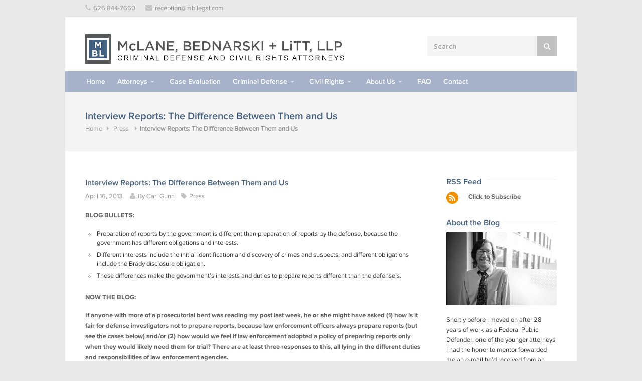

--- FILE ---
content_type: text/html; charset=UTF-8
request_url: https://kmbllaw.com/interview-reports-the-difference-between-them-and-us/
body_size: 16110
content:
<!DOCTYPE html>
<html lang="en-US" xmlns:og="http://opengraphprotocol.org/schema/" xmlns:fb="http://www.facebook.com/2008/fbml">
<head>
	<meta charset="UTF-8">
<!-- Mobile Specific Metas
	================================================== -->
	<meta name="viewport" content="width=device-width, initial-scale=1, maximum-scale=1">

	<title>Interview Reports: The Difference Between Them and Us | McLane Bednarski &amp; Litt, LLP</title>
	<link rel="profile" href="http://gmpg.org/xfn/11">
	<link rel="pingback" href="https://kmbllaw.com/xmlrpc.php">
	<link rel="shortcut icon" type="image/x-icon" href="https://kmbllaw.com/wp-content/uploads/mbl-logo-retina-favicon.png" />

	<meta name='robots' content='max-image-preview:large' />

<!-- All in One SEO Pack 2.12 by Michael Torbert of Semper Fi Web Design[332,427] -->
<meta name="description"  content="BLOG BULLETS: Preparation of reports by the government is different than preparation of reports by the defense, because the government has different obligations" />

<link rel="canonical" href="https://kmbllaw.com/interview-reports-the-difference-between-them-and-us/" />
<!-- /all in one seo pack -->
<link rel='dns-prefetch' href='//maps.google.com' />
<link rel='dns-prefetch' href='//fonts.googleapis.com' />
<link rel="alternate" type="application/rss+xml" title="McLane Bednarski &amp; Litt, LLP &raquo; Feed" href="https://kmbllaw.com/feed/" />
<link rel="alternate" type="application/rss+xml" title="McLane Bednarski &amp; Litt, LLP &raquo; Comments Feed" href="https://kmbllaw.com/comments/feed/" />
<meta property="og:title" content="Interview Reports: The Difference Between Them and Us"/><meta property="og:type" content="article"/><meta property="og:url" content="https://kmbllaw.com/interview-reports-the-difference-between-them-and-us/"/><meta property="og:site_name" content="Your Site NAME Goes HERE"/>
<!-- This site uses the Google Analytics by MonsterInsights plugin v7.4.2 - Using Analytics tracking - https://www.monsterinsights.com/ -->
<!-- Note: MonsterInsights is not currently configured on this site. The site owner needs to authenticate with Google Analytics in the MonsterInsights settings panel. -->
<!-- No UA code set -->
<!-- / Google Analytics by MonsterInsights -->
<script type="text/javascript">
/* <![CDATA[ */
window._wpemojiSettings = {"baseUrl":"https:\/\/s.w.org\/images\/core\/emoji\/15.0.3\/72x72\/","ext":".png","svgUrl":"https:\/\/s.w.org\/images\/core\/emoji\/15.0.3\/svg\/","svgExt":".svg","source":{"concatemoji":"https:\/\/kmbllaw.com\/wp-includes\/js\/wp-emoji-release.min.js?ver=6.5.7"}};
/*! This file is auto-generated */
!function(i,n){var o,s,e;function c(e){try{var t={supportTests:e,timestamp:(new Date).valueOf()};sessionStorage.setItem(o,JSON.stringify(t))}catch(e){}}function p(e,t,n){e.clearRect(0,0,e.canvas.width,e.canvas.height),e.fillText(t,0,0);var t=new Uint32Array(e.getImageData(0,0,e.canvas.width,e.canvas.height).data),r=(e.clearRect(0,0,e.canvas.width,e.canvas.height),e.fillText(n,0,0),new Uint32Array(e.getImageData(0,0,e.canvas.width,e.canvas.height).data));return t.every(function(e,t){return e===r[t]})}function u(e,t,n){switch(t){case"flag":return n(e,"\ud83c\udff3\ufe0f\u200d\u26a7\ufe0f","\ud83c\udff3\ufe0f\u200b\u26a7\ufe0f")?!1:!n(e,"\ud83c\uddfa\ud83c\uddf3","\ud83c\uddfa\u200b\ud83c\uddf3")&&!n(e,"\ud83c\udff4\udb40\udc67\udb40\udc62\udb40\udc65\udb40\udc6e\udb40\udc67\udb40\udc7f","\ud83c\udff4\u200b\udb40\udc67\u200b\udb40\udc62\u200b\udb40\udc65\u200b\udb40\udc6e\u200b\udb40\udc67\u200b\udb40\udc7f");case"emoji":return!n(e,"\ud83d\udc26\u200d\u2b1b","\ud83d\udc26\u200b\u2b1b")}return!1}function f(e,t,n){var r="undefined"!=typeof WorkerGlobalScope&&self instanceof WorkerGlobalScope?new OffscreenCanvas(300,150):i.createElement("canvas"),a=r.getContext("2d",{willReadFrequently:!0}),o=(a.textBaseline="top",a.font="600 32px Arial",{});return e.forEach(function(e){o[e]=t(a,e,n)}),o}function t(e){var t=i.createElement("script");t.src=e,t.defer=!0,i.head.appendChild(t)}"undefined"!=typeof Promise&&(o="wpEmojiSettingsSupports",s=["flag","emoji"],n.supports={everything:!0,everythingExceptFlag:!0},e=new Promise(function(e){i.addEventListener("DOMContentLoaded",e,{once:!0})}),new Promise(function(t){var n=function(){try{var e=JSON.parse(sessionStorage.getItem(o));if("object"==typeof e&&"number"==typeof e.timestamp&&(new Date).valueOf()<e.timestamp+604800&&"object"==typeof e.supportTests)return e.supportTests}catch(e){}return null}();if(!n){if("undefined"!=typeof Worker&&"undefined"!=typeof OffscreenCanvas&&"undefined"!=typeof URL&&URL.createObjectURL&&"undefined"!=typeof Blob)try{var e="postMessage("+f.toString()+"("+[JSON.stringify(s),u.toString(),p.toString()].join(",")+"));",r=new Blob([e],{type:"text/javascript"}),a=new Worker(URL.createObjectURL(r),{name:"wpTestEmojiSupports"});return void(a.onmessage=function(e){c(n=e.data),a.terminate(),t(n)})}catch(e){}c(n=f(s,u,p))}t(n)}).then(function(e){for(var t in e)n.supports[t]=e[t],n.supports.everything=n.supports.everything&&n.supports[t],"flag"!==t&&(n.supports.everythingExceptFlag=n.supports.everythingExceptFlag&&n.supports[t]);n.supports.everythingExceptFlag=n.supports.everythingExceptFlag&&!n.supports.flag,n.DOMReady=!1,n.readyCallback=function(){n.DOMReady=!0}}).then(function(){return e}).then(function(){var e;n.supports.everything||(n.readyCallback(),(e=n.source||{}).concatemoji?t(e.concatemoji):e.wpemoji&&e.twemoji&&(t(e.twemoji),t(e.wpemoji)))}))}((window,document),window._wpemojiSettings);
/* ]]> */
</script>
<link rel='stylesheet' id='purethemes-shortcodes-css' href='https://kmbllaw.com/wp-content/plugins/purethemes-shortcodes/css/shortcodes.css?ver=6.5.7' type='text/css' media='all' />
<link rel='stylesheet' id='wfsi-socialicons-css' href='https://kmbllaw.com/wp-content/plugins/web-font-social-icons/css/icons.css?ver=6.5.7' type='text/css' media='all' />
<style id='wfsi-socialicons-inline-css' type='text/css'>

                    a.ptwsi-social-icon,
                    a.ptwsi-social-icon:visited,
                    .ptwsi_social-icons li a:visited,
                    .ptwsi_social-icons li a {
                            color: #A0A0A0;
                            background:  #F2F2F2;
                    }
</style>
<style id='wp-emoji-styles-inline-css' type='text/css'>

	img.wp-smiley, img.emoji {
		display: inline !important;
		border: none !important;
		box-shadow: none !important;
		height: 1em !important;
		width: 1em !important;
		margin: 0 0.07em !important;
		vertical-align: -0.1em !important;
		background: none !important;
		padding: 0 !important;
	}
</style>
<link rel='stylesheet' id='wp-block-library-css' href='https://kmbllaw.com/wp-includes/css/dist/block-library/style.min.css?ver=6.5.7' type='text/css' media='all' />
<style id='classic-theme-styles-inline-css' type='text/css'>
/*! This file is auto-generated */
.wp-block-button__link{color:#fff;background-color:#32373c;border-radius:9999px;box-shadow:none;text-decoration:none;padding:calc(.667em + 2px) calc(1.333em + 2px);font-size:1.125em}.wp-block-file__button{background:#32373c;color:#fff;text-decoration:none}
</style>
<style id='global-styles-inline-css' type='text/css'>
body{--wp--preset--color--black: #000000;--wp--preset--color--cyan-bluish-gray: #abb8c3;--wp--preset--color--white: #ffffff;--wp--preset--color--pale-pink: #f78da7;--wp--preset--color--vivid-red: #cf2e2e;--wp--preset--color--luminous-vivid-orange: #ff6900;--wp--preset--color--luminous-vivid-amber: #fcb900;--wp--preset--color--light-green-cyan: #7bdcb5;--wp--preset--color--vivid-green-cyan: #00d084;--wp--preset--color--pale-cyan-blue: #8ed1fc;--wp--preset--color--vivid-cyan-blue: #0693e3;--wp--preset--color--vivid-purple: #9b51e0;--wp--preset--gradient--vivid-cyan-blue-to-vivid-purple: linear-gradient(135deg,rgba(6,147,227,1) 0%,rgb(155,81,224) 100%);--wp--preset--gradient--light-green-cyan-to-vivid-green-cyan: linear-gradient(135deg,rgb(122,220,180) 0%,rgb(0,208,130) 100%);--wp--preset--gradient--luminous-vivid-amber-to-luminous-vivid-orange: linear-gradient(135deg,rgba(252,185,0,1) 0%,rgba(255,105,0,1) 100%);--wp--preset--gradient--luminous-vivid-orange-to-vivid-red: linear-gradient(135deg,rgba(255,105,0,1) 0%,rgb(207,46,46) 100%);--wp--preset--gradient--very-light-gray-to-cyan-bluish-gray: linear-gradient(135deg,rgb(238,238,238) 0%,rgb(169,184,195) 100%);--wp--preset--gradient--cool-to-warm-spectrum: linear-gradient(135deg,rgb(74,234,220) 0%,rgb(151,120,209) 20%,rgb(207,42,186) 40%,rgb(238,44,130) 60%,rgb(251,105,98) 80%,rgb(254,248,76) 100%);--wp--preset--gradient--blush-light-purple: linear-gradient(135deg,rgb(255,206,236) 0%,rgb(152,150,240) 100%);--wp--preset--gradient--blush-bordeaux: linear-gradient(135deg,rgb(254,205,165) 0%,rgb(254,45,45) 50%,rgb(107,0,62) 100%);--wp--preset--gradient--luminous-dusk: linear-gradient(135deg,rgb(255,203,112) 0%,rgb(199,81,192) 50%,rgb(65,88,208) 100%);--wp--preset--gradient--pale-ocean: linear-gradient(135deg,rgb(255,245,203) 0%,rgb(182,227,212) 50%,rgb(51,167,181) 100%);--wp--preset--gradient--electric-grass: linear-gradient(135deg,rgb(202,248,128) 0%,rgb(113,206,126) 100%);--wp--preset--gradient--midnight: linear-gradient(135deg,rgb(2,3,129) 0%,rgb(40,116,252) 100%);--wp--preset--font-size--small: 13px;--wp--preset--font-size--medium: 20px;--wp--preset--font-size--large: 36px;--wp--preset--font-size--x-large: 42px;--wp--preset--spacing--20: 0.44rem;--wp--preset--spacing--30: 0.67rem;--wp--preset--spacing--40: 1rem;--wp--preset--spacing--50: 1.5rem;--wp--preset--spacing--60: 2.25rem;--wp--preset--spacing--70: 3.38rem;--wp--preset--spacing--80: 5.06rem;--wp--preset--shadow--natural: 6px 6px 9px rgba(0, 0, 0, 0.2);--wp--preset--shadow--deep: 12px 12px 50px rgba(0, 0, 0, 0.4);--wp--preset--shadow--sharp: 6px 6px 0px rgba(0, 0, 0, 0.2);--wp--preset--shadow--outlined: 6px 6px 0px -3px rgba(255, 255, 255, 1), 6px 6px rgba(0, 0, 0, 1);--wp--preset--shadow--crisp: 6px 6px 0px rgba(0, 0, 0, 1);}:where(.is-layout-flex){gap: 0.5em;}:where(.is-layout-grid){gap: 0.5em;}body .is-layout-flex{display: flex;}body .is-layout-flex{flex-wrap: wrap;align-items: center;}body .is-layout-flex > *{margin: 0;}body .is-layout-grid{display: grid;}body .is-layout-grid > *{margin: 0;}:where(.wp-block-columns.is-layout-flex){gap: 2em;}:where(.wp-block-columns.is-layout-grid){gap: 2em;}:where(.wp-block-post-template.is-layout-flex){gap: 1.25em;}:where(.wp-block-post-template.is-layout-grid){gap: 1.25em;}.has-black-color{color: var(--wp--preset--color--black) !important;}.has-cyan-bluish-gray-color{color: var(--wp--preset--color--cyan-bluish-gray) !important;}.has-white-color{color: var(--wp--preset--color--white) !important;}.has-pale-pink-color{color: var(--wp--preset--color--pale-pink) !important;}.has-vivid-red-color{color: var(--wp--preset--color--vivid-red) !important;}.has-luminous-vivid-orange-color{color: var(--wp--preset--color--luminous-vivid-orange) !important;}.has-luminous-vivid-amber-color{color: var(--wp--preset--color--luminous-vivid-amber) !important;}.has-light-green-cyan-color{color: var(--wp--preset--color--light-green-cyan) !important;}.has-vivid-green-cyan-color{color: var(--wp--preset--color--vivid-green-cyan) !important;}.has-pale-cyan-blue-color{color: var(--wp--preset--color--pale-cyan-blue) !important;}.has-vivid-cyan-blue-color{color: var(--wp--preset--color--vivid-cyan-blue) !important;}.has-vivid-purple-color{color: var(--wp--preset--color--vivid-purple) !important;}.has-black-background-color{background-color: var(--wp--preset--color--black) !important;}.has-cyan-bluish-gray-background-color{background-color: var(--wp--preset--color--cyan-bluish-gray) !important;}.has-white-background-color{background-color: var(--wp--preset--color--white) !important;}.has-pale-pink-background-color{background-color: var(--wp--preset--color--pale-pink) !important;}.has-vivid-red-background-color{background-color: var(--wp--preset--color--vivid-red) !important;}.has-luminous-vivid-orange-background-color{background-color: var(--wp--preset--color--luminous-vivid-orange) !important;}.has-luminous-vivid-amber-background-color{background-color: var(--wp--preset--color--luminous-vivid-amber) !important;}.has-light-green-cyan-background-color{background-color: var(--wp--preset--color--light-green-cyan) !important;}.has-vivid-green-cyan-background-color{background-color: var(--wp--preset--color--vivid-green-cyan) !important;}.has-pale-cyan-blue-background-color{background-color: var(--wp--preset--color--pale-cyan-blue) !important;}.has-vivid-cyan-blue-background-color{background-color: var(--wp--preset--color--vivid-cyan-blue) !important;}.has-vivid-purple-background-color{background-color: var(--wp--preset--color--vivid-purple) !important;}.has-black-border-color{border-color: var(--wp--preset--color--black) !important;}.has-cyan-bluish-gray-border-color{border-color: var(--wp--preset--color--cyan-bluish-gray) !important;}.has-white-border-color{border-color: var(--wp--preset--color--white) !important;}.has-pale-pink-border-color{border-color: var(--wp--preset--color--pale-pink) !important;}.has-vivid-red-border-color{border-color: var(--wp--preset--color--vivid-red) !important;}.has-luminous-vivid-orange-border-color{border-color: var(--wp--preset--color--luminous-vivid-orange) !important;}.has-luminous-vivid-amber-border-color{border-color: var(--wp--preset--color--luminous-vivid-amber) !important;}.has-light-green-cyan-border-color{border-color: var(--wp--preset--color--light-green-cyan) !important;}.has-vivid-green-cyan-border-color{border-color: var(--wp--preset--color--vivid-green-cyan) !important;}.has-pale-cyan-blue-border-color{border-color: var(--wp--preset--color--pale-cyan-blue) !important;}.has-vivid-cyan-blue-border-color{border-color: var(--wp--preset--color--vivid-cyan-blue) !important;}.has-vivid-purple-border-color{border-color: var(--wp--preset--color--vivid-purple) !important;}.has-vivid-cyan-blue-to-vivid-purple-gradient-background{background: var(--wp--preset--gradient--vivid-cyan-blue-to-vivid-purple) !important;}.has-light-green-cyan-to-vivid-green-cyan-gradient-background{background: var(--wp--preset--gradient--light-green-cyan-to-vivid-green-cyan) !important;}.has-luminous-vivid-amber-to-luminous-vivid-orange-gradient-background{background: var(--wp--preset--gradient--luminous-vivid-amber-to-luminous-vivid-orange) !important;}.has-luminous-vivid-orange-to-vivid-red-gradient-background{background: var(--wp--preset--gradient--luminous-vivid-orange-to-vivid-red) !important;}.has-very-light-gray-to-cyan-bluish-gray-gradient-background{background: var(--wp--preset--gradient--very-light-gray-to-cyan-bluish-gray) !important;}.has-cool-to-warm-spectrum-gradient-background{background: var(--wp--preset--gradient--cool-to-warm-spectrum) !important;}.has-blush-light-purple-gradient-background{background: var(--wp--preset--gradient--blush-light-purple) !important;}.has-blush-bordeaux-gradient-background{background: var(--wp--preset--gradient--blush-bordeaux) !important;}.has-luminous-dusk-gradient-background{background: var(--wp--preset--gradient--luminous-dusk) !important;}.has-pale-ocean-gradient-background{background: var(--wp--preset--gradient--pale-ocean) !important;}.has-electric-grass-gradient-background{background: var(--wp--preset--gradient--electric-grass) !important;}.has-midnight-gradient-background{background: var(--wp--preset--gradient--midnight) !important;}.has-small-font-size{font-size: var(--wp--preset--font-size--small) !important;}.has-medium-font-size{font-size: var(--wp--preset--font-size--medium) !important;}.has-large-font-size{font-size: var(--wp--preset--font-size--large) !important;}.has-x-large-font-size{font-size: var(--wp--preset--font-size--x-large) !important;}
.wp-block-navigation a:where(:not(.wp-element-button)){color: inherit;}
:where(.wp-block-post-template.is-layout-flex){gap: 1.25em;}:where(.wp-block-post-template.is-layout-grid){gap: 1.25em;}
:where(.wp-block-columns.is-layout-flex){gap: 2em;}:where(.wp-block-columns.is-layout-grid){gap: 2em;}
.wp-block-pullquote{font-size: 1.5em;line-height: 1.6;}
</style>
<link rel='stylesheet' id='rs-plugin-settings-css' href='https://kmbllaw.com/wp-content/plugins/revslider/public/assets/css/settings.css?ver=5.2.6' type='text/css' media='all' />
<style id='rs-plugin-settings-inline-css' type='text/css'>
.tp-caption a{color:#ff7302;text-shadow:none;-webkit-transition:all 0.2s ease-out;-moz-transition:all 0.2s ease-out;-o-transition:all 0.2s ease-out;-ms-transition:all 0.2s ease-out}.tp-caption a:hover{color:#ffa902}
</style>
<link rel='stylesheet' id='trizzy-style-css' href='https://kmbllaw.com/wp-content/themes/kmbl-child/style.css?ver=6.5.7' type='text/css' media='all' />
<link rel='stylesheet' id='trizzy-gfont-css' href='https://fonts.googleapis.com/css?family=Open+Sans:regular,400,300,600,700,&#038;subset=latin' type='text/css' media='all' />
<link rel='stylesheet' id='addtoany-css' href='https://kmbllaw.com/wp-content/plugins/add-to-any/addtoany.min.css?ver=1.15' type='text/css' media='all' />
<script type="text/javascript" src="https://kmbllaw.com/wp-includes/js/jquery/jquery.min.js?ver=3.7.1" id="jquery-core-js"></script>
<script type="text/javascript" src="https://kmbllaw.com/wp-includes/js/jquery/jquery-migrate.min.js?ver=3.4.1" id="jquery-migrate-js"></script>
<script type="text/javascript" src="https://kmbllaw.com/wp-content/themes/kmbl/js/mailchimp-widget.js?ver=6.5.7" id="ns-mc-widget1-js"></script>
<script type="text/javascript" src="https://kmbllaw.com/wp-content/plugins/add-to-any/addtoany.min.js?ver=1.1" id="addtoany-js"></script>
<script type="text/javascript" src="https://kmbllaw.com/wp-content/plugins/revslider/public/assets/js/jquery.themepunch.tools.min.js?ver=5.2.6" id="tp-tools-js"></script>
<script type="text/javascript" src="https://kmbllaw.com/wp-content/plugins/revslider/public/assets/js/jquery.themepunch.revolution.min.js?ver=5.2.6" id="revmin-js"></script>
<script type="text/javascript" src="http://maps.google.com/maps/api/js?sensor=true&amp;ver=6.5.7" id="google-maps-js"></script>
<link rel="https://api.w.org/" href="https://kmbllaw.com/wp-json/" /><link rel="alternate" type="application/json" href="https://kmbllaw.com/wp-json/wp/v2/posts/3324" /><link rel="EditURI" type="application/rsd+xml" title="RSD" href="https://kmbllaw.com/xmlrpc.php?rsd" />
<meta name="generator" content="WordPress 6.5.7" />
<link rel='shortlink' href='https://kmbllaw.com/?p=3324' />
<link rel="alternate" type="application/json+oembed" href="https://kmbllaw.com/wp-json/oembed/1.0/embed?url=https%3A%2F%2Fkmbllaw.com%2Finterview-reports-the-difference-between-them-and-us%2F" />
<link rel="alternate" type="text/xml+oembed" href="https://kmbllaw.com/wp-json/oembed/1.0/embed?url=https%3A%2F%2Fkmbllaw.com%2Finterview-reports-the-difference-between-them-and-us%2F&#038;format=xml" />

<script data-cfasync="false">
window.a2a_config=window.a2a_config||{};a2a_config.callbacks=[];a2a_config.overlays=[];a2a_config.templates={};
(function(d,s,a,b){a=d.createElement(s);b=d.getElementsByTagName(s)[0];a.async=1;a.src="https://static.addtoany.com/menu/page.js";b.parentNode.insertBefore(a,b);})(document,"script");
</script>
<meta property="og:title" content="Interview Reports: The Difference Between Them and Us" />
<meta property="og:type" content="article" />
<meta property="og:image" content="" />
<meta property="og:url" content="https://kmbllaw.com/interview-reports-the-difference-between-them-and-us/" />
<meta property="og:description" content="BLOG BULLETS: Preparation of reports by the government is different than preparation of reports by the defense, because the government has different obligations and interests. Different interests include the initial identification and discovery of crimes and suspects, and different obligations include the Brady disclosure obligation. Those differences make the government&#8217;s interests and duties to prepare [...]" />
<meta property="og:site_name" content="McLane Bednarski &amp; Litt, LLP" />

    <style type="text/css">
    #logo {
            }
#navigation .menu { background-color: #a6b2ca; }
 #navigation .menu > li.current-menu-parent,  #navigation .menu > li.current-menu-ancestor,  #navigation .menu > li.current_page_parent,  #navigation .menu > li.current-menu-item { background-color: #a6b2ca; }
.top-bar-dropdown ul li a:hover, .skill-bar-value, .counter-box.colored, a.menu-trigger:hover, .pagination .current, .pagination span.current,
.pagination ul li a:hover, .pagination-next-prev ul li a:hover, .tabs-nav li.active a, body .wpb_content_element .wpb_tour_tabs_wrapper .wpb_tabs_nav .ui-tabs-active a,
.dropcap.full, .nav-next:hover, .nav-previous:hover, .highlight.color, .ui-accordion .ui-accordion-header-active:hover, .ui-accordion .ui-accordion-header-active,
.wpb_column > .wpb_wrapper .trigger.active a, .trigger.active a, .trigger.active a:hover, .share-buttons ul li:first-child a, a.caption-btn:hover,
.mfp-close:hover, .mfp-arrow:hover, .img-caption:hover figcaption, #price-range .ui-state-default, .page-numbers.current, .selectricItems li:hover,
.product-categories .img-caption:hover figcaption, .rsDefault .rsThumbsArrow:hover, .customSelect .selectList dd.hovered, .qtyplus:hover,
.qtyminus:hover, a.calculate-shipping:hover, .og-close:hover, .tags a:hover { background: #a6b2ca; }


a.button.wc-forward,.widget_layered_nav ul li:hover,.woo-search-main button:hover, .top-search button:hover, .cart-buttons a, .cart-buttons a.checkout, .menu > li:hover .current, .menu > li.sfHover .current, .menu > li:hover,
.menu > li.sfHover, #navigation.alt .menu > li:hover, #navigation.alt .menu > li.sfHover, #navigation .menu > li:hover, #navigation .menu > li.sfHover,
li.dropdown ul li a:hover, #jPanelMenu-menu li a:hover, li.menu-item-has-children:not(.has-megamenu) ul li a:hover, input[type="button"],
input[type="submit"], a.button, .shipping-calculator-form .button, a.button.color, a.button.checkout.wc-forward, /* .apply-coupon input.button:hover, */
.widget_price_filter .button, .widget_price_filter .ui-state-default, a.button.dark:hover, a.button.gray:hover, .icon-box:hover span, .tp-leftarrow:hover,
.tp-rightarrow:hover, .sb-navigation-left:hover, .sb-navigation-right:hover, #backtotop_trizzy a:hover, .product-discount, #footer .widget .tagcloud a:hover, .tagcloud a:hover,
.onsale, .pagination span.current, .wp-pagenavi .current, .page-numbers.current, span.current, .newsletter-btn, ul.product-categories li a:hover, ul.product-categories li a.active,
#categories li a:hover, #categories li a.active, .flexslider .flex-prev:hover, .flexslider .flex-next:hover, .rsDefault .rsArrowIcn:hover,
.quantity input.plus:hover, .quantity input.minus:hover, .hover-icon, .magazine-lead figcaption:hover, .woocommerce-pagination ul li a:hover, #filters a:hover,
.magazine-lead figcaption .button, .nav-links .nav-next a:hover, .nav-links .nav-previous a:hover, .rev_slider_wrapper .tp-leftarrow:hover, .rev_slider_wrapper .tp-rightarrow:hover,
body input[name="update_cart"]:hover, #filters a.selected, .widget.woocommerce ul.product-categories > li.current-cat-parent.has-sublist > a { background-color: #a6b2ca; }

a, .top-bar-dropdown > span:hover, ul.top-bar-menu > li > a:hover, a.back-to-shop:hover, .happy-clients-author,#additional-menu ul li a:hover, #additional-menu ul li a:hover span, .mega a:hover, #navigation.alt .mega a:hover, #navigation .mega a:hover,
.mega ul li p a, #not-found i, .dropcap, ul.product-categories li ul li a:hover, .widget.woocommerce ul.product-categories li li a:hover, .widget.widget_shopping_cart li a:hover,
.list-1.color li:before, .list-2.color li:before, .list-3.color li:before, .list-4.color li:before, .comment-by span.reply a:hover, .comment-by span.reply a:hover i,
#categories li ul li a:hover span, .widget.woocommerce ul.product-categories li li a:hover span, #categories li ul li a:hover, table .cart-title a:hover, .st-val a:hover,
.widget .widget-tabs li:hover a, .widget .widget-tabs li:hover, .meta a:hover,.widget.woocommerce ul.product-categories > li.current-cat-parent.has-sublist  li.current-cat a { color: #a6b2ca; }

#jPanelMenu-menu a.current { background: #a6b2ca !important; }
body .page-numbers.current { background-color: #a6b2ca; }
blockquote { border-left: 4px solid #a6b2ca; }
.categories li a:hover { color: #a6b2ca !important; }

.home-contact {
      }
.woo-search {
    }

</style>
<meta name="generator" content="Powered by Visual Composer - drag and drop page builder for WordPress."/>
<!--[if lte IE 9]><link rel="stylesheet" type="text/css" href="https://kmbllaw.com/wp-content/plugins/js_composer/assets/css/vc_lte_ie9.min.css" media="screen"><![endif]--><!--[if IE  8]><link rel="stylesheet" type="text/css" href="https://kmbllaw.com/wp-content/plugins/js_composer/assets/css/vc-ie8.min.css" media="screen"><![endif]-->
<!-- Dynamic Widgets by QURL loaded - http://www.dynamic-widgets.com //-->
<style type="text/css">.broken_link, a.broken_link {
	text-decoration: line-through;
}</style><meta name="generator" content="Powered by Slider Revolution 5.2.6 - responsive, Mobile-Friendly Slider Plugin for WordPress with comfortable drag and drop interface." />
<noscript><style type="text/css"> .wpb_animate_when_almost_visible { opacity: 1; }</style></noscript>	
	<meta name="google-translate-customization" content="161b933b0083cb8c-15b4bc6c69c57254-gdb3316bcbcbd5cfd-f"></meta>
	
</head>

<body class="post-template-default single single-post postid-3324 single-format-standard boxed group-blog wpb-js-composer js-comp-ver-4.12.1 vc_responsive">
	<div id="wrapper">
		<a class="skip-link screen-reader-text" href="#content">Skip to content</a>


	<!-- Top Bar
	================================================== -->
	<div id="top-bar">
		<div class="container">

			<!-- Top Bar Menu -->
			<div class="ten columns">
				<ul class="top-bar-menu">
					<li><i class="fa fa-phone"></i>626 844-7660</li><li><i class="fa fa-envelope"></i><a href="mailto:reception@mbllegal.com">reception@mbllegal.com</a></li>									</ul>
			</div>

			<!-- Translation -->
			<div class="six columns">
				
				<div id="google_translate_element"></div>
				<script type="text/javascript">
					function googleTranslateElementInit() {
					  new google.translate.TranslateElement({pageLanguage: 'en', layout: google.translate.TranslateElement.InlineLayout.HORIZONTAL, autoDisplay: false}, 'google_translate_element');
					}
				</script>
				<script type="text/javascript" src="//translate.google.com/translate_a/element.js?cb=googleTranslateElementInit"></script>
				
			</div>
		</div>
	</div>

	<div class="clearfix"></div>



<!-- Header
	================================================== -->
<div class="container">
		<!-- Logo -->
	<div class="nine columns">
		<div id="logo">
							<h2><a class="current homepage" id="current" href="https://kmbllaw.com/" title="McLane Bednarski &amp; Litt, LLP" rel="home"><img src="https://kmbllaw.com/wp-content/uploads/mbl-logo-retina-2.png" alt="McLane Bednarski &amp; Litt, LLP"/></a></h2>
							</div>
	</div>

	<!-- Additional Menu -->
	<div class="seven columns header-right">
		<div id="additional-menu">
					</div>
	</div>

	<!-- Shopping Cart -->
	<div class="seven columns  header-right">

	

				<!-- Search -->
		<nav class="top-search">
			<form action="https://kmbllaw.com/" method="get">
				<button><i class="fa fa-search"></i></button>
				<input class="search-field" type="text" name="s" placeholder="Search" value=""/>
			</form>
		</nav>

			</div>

</div>


	<!-- Navigation
	================================================== -->
	<div class="container" style="width:100%;margin:0;padding:0;">
		<div class="sixteen columns" style="width:100%;margin:0;padding:0;">

			<a href="#menu" class="menu-trigger"><i class="fa fa-bars"></i> Menu</a>

			<nav id="navigation" class="dark">
				<ul id="responsive" class="menu"><li id="menu-item-3566" class="menu-item menu-item-type-post_type menu-item-object-page menu-item-home menu-item-3566 parentid0 depth0 no-megamenu"><a href="https://kmbllaw.com/" >Home</a></li>
<li id="menu-item-1867" class="menu-item menu-item-type-post_type menu-item-object-page menu-item-has-children menu-item-1867 parentid0 depth0 no-megamenu"><a href="https://kmbllaw.com/attorneys/" >Attorneys</a>
<ul class="sub-menu">
	<li id="menu-item-2295" class="menu-item menu-item-type-post_type menu-item-object-page menu-item-2295 parentid1867 depth1 no-megamenu"><a href="https://kmbllaw.com/attorneys/marilyn-bednarski/" >Marilyn Bednarski</a></li>
	<li id="menu-item-2296" class="menu-item menu-item-type-post_type menu-item-object-page menu-item-2296 parentid1867 depth1 no-megamenu"><a href="https://kmbllaw.com/attorneys/barry-litt/" >Barry Litt</a></li>
	<li id="menu-item-2298" class="menu-item menu-item-type-post_type menu-item-object-page menu-item-2298 parentid1867 depth1 no-megamenu"><a href="https://kmbllaw.com/attorneys/david-mclane/" >David McLane</a></li>
	<li id="menu-item-2301" class="menu-item menu-item-type-post_type menu-item-object-page menu-item-2301 parentid1867 depth1 no-megamenu"><a href="https://kmbllaw.com/attorneys/lindsay-battles/" >Lindsay Battles</a></li>
	<li id="menu-item-2300" class="menu-item menu-item-type-post_type menu-item-object-page menu-item-2300 parentid1867 depth1 no-megamenu"><a href="https://kmbllaw.com/attorneys/kevin-lahue/" >Kevin LaHue</a></li>
	<li id="menu-item-4664" class="menu-item menu-item-type-post_type menu-item-object-page menu-item-4664 parentid1867 depth1 no-megamenu"><a href="https://kmbllaw.com/attorneys/laura-f-donaldson/" >Laura F. Donaldson</a></li>
	<li id="menu-item-4675" class="menu-item menu-item-type-post_type menu-item-object-page menu-item-4675 parentid1867 depth1 no-megamenu"><a href="https://kmbllaw.com/attorneys/ben-shaw/" >Ben Shaw</a></li>
	<li id="menu-item-4682" class="menu-item menu-item-type-post_type menu-item-object-page menu-item-4682 parentid1867 depth1 no-megamenu"><a href="https://kmbllaw.com/attorneys/rodrigo-padilla/" >Rodrigo Padilla</a></li>
</ul>
</li>
<li id="menu-item-1866" class="menu-item menu-item-type-post_type menu-item-object-page menu-item-1866 parentid0 depth0 no-megamenu"><a href="https://kmbllaw.com/case-evaluation/" >Case Evaluation</a></li>
<li id="menu-item-1868" class="menu-item menu-item-type-post_type menu-item-object-page menu-item-has-children menu-item-1868 parentid0 depth0 no-megamenu"><a href="https://kmbllaw.com/criminal-defense/" >Criminal Defense</a>
<ul class="sub-menu">
	<li id="menu-item-2686" class="menu-item menu-item-type-custom menu-item-object-custom menu-item-has-children menu-item-2686 parentid1868 depth1 no-megamenu"><a href="#" >Significant Cases</a>
	<ol>
		<li id="menu-item-2692" class="menu-item menu-item-type-post_type menu-item-object-page menu-item-2692 parentid2686 depth2 no-megamenu"><a href="https://kmbllaw.com/criminal-defense/bail-cases/" >Bail Cases</a></li>
		<li id="menu-item-2693" class="menu-item menu-item-type-post_type menu-item-object-page menu-item-2693 parentid2686 depth2 no-megamenu"><a href="https://kmbllaw.com/criminal-defense/appellate-practice/" >Appellate Practice</a></li>
		<li id="menu-item-2695" class="menu-item menu-item-type-post_type menu-item-object-page menu-item-2695 parentid2686 depth2 no-megamenu"><a href="https://kmbllaw.com/criminal-defense/negotiated-plea-agreements/" >Negotiated Plea Agreements</a></li>
		<li id="menu-item-2696" class="menu-item menu-item-type-post_type menu-item-object-page menu-item-2696 parentid2686 depth2 no-megamenu"><a href="https://kmbllaw.com/criminal-defense/pre-trial-and-motions-practice/" >Pre-Trial And Motions Practice</a></li>
		<li id="menu-item-2697" class="menu-item menu-item-type-post_type menu-item-object-page menu-item-2697 parentid2686 depth2 no-megamenu"><a href="https://kmbllaw.com/criminal-defense/pre-trial-investigation-grand-jury-matters/" >Pre-Trial Investigation / Grand Jury Matters</a></li>
		<li id="menu-item-2698" class="menu-item menu-item-type-post_type menu-item-object-page menu-item-2698 parentid2686 depth2 no-megamenu"><a href="https://kmbllaw.com/criminal-defense/sentencing/" >Sentencing</a></li>
		<li id="menu-item-2699" class="menu-item menu-item-type-post_type menu-item-object-page menu-item-2699 parentid2686 depth2 no-megamenu"><a href="https://kmbllaw.com/criminal-defense/trial/" >Trial</a></li>

	</ol>
</li>
	<li id="menu-item-2684" class="menu-item menu-item-type-custom menu-item-object-custom menu-item-has-children menu-item-2684 parentid1868 depth1 no-megamenu"><a href="#" >List of Crimes A-D</a>
	<ol>
		<li id="menu-item-2303" class="menu-item menu-item-type-post_type menu-item-object-page menu-item-2303 parentid2684 depth2 no-megamenu"><a href="https://kmbllaw.com/criminal-defense/arson/" >Arson</a></li>
		<li id="menu-item-2479" class="menu-item menu-item-type-post_type menu-item-object-page menu-item-2479 parentid2684 depth2 no-megamenu"><a href="https://kmbllaw.com/criminal-defense/bail/" >Bail</a></li>
		<li id="menu-item-2304" class="menu-item menu-item-type-post_type menu-item-object-page menu-item-2304 parentid2684 depth2 no-megamenu"><a href="https://kmbllaw.com/criminal-defense/bank-robbery/" >Bank Robbery</a></li>
		<li id="menu-item-2305" class="menu-item menu-item-type-post_type menu-item-object-page menu-item-2305 parentid2684 depth2 no-megamenu"><a href="https://kmbllaw.com/criminal-defense/bribery/" >Bribery</a></li>
		<li id="menu-item-2306" class="menu-item menu-item-type-post_type menu-item-object-page menu-item-2306 parentid2684 depth2 no-megamenu"><a href="https://kmbllaw.com/criminal-defense/child-pornography/" >Child Pornography</a></li>
		<li id="menu-item-2307" class="menu-item menu-item-type-post_type menu-item-object-page menu-item-2307 parentid2684 depth2 no-megamenu"><a href="https://kmbllaw.com/criminal-defense/conspiracy/" >Conspiracy</a></li>
		<li id="menu-item-2308" class="menu-item menu-item-type-post_type menu-item-object-page menu-item-2308 parentid2684 depth2 no-megamenu"><a href="https://kmbllaw.com/criminal-defense/counterfeiting/" >Counterfeiting</a></li>
		<li id="menu-item-2309" class="menu-item menu-item-type-post_type menu-item-object-page menu-item-2309 parentid2684 depth2 no-megamenu"><a href="https://kmbllaw.com/criminal-defense/dui/" >DUI</a></li>
		<li id="menu-item-2310" class="menu-item menu-item-type-post_type menu-item-object-page menu-item-2310 parentid2684 depth2 no-megamenu"><a href="https://kmbllaw.com/criminal-defense/drug-crimes/" >Drug Crimes</a></li>

	</ol>
</li>
	<li id="menu-item-2687" class="menu-item menu-item-type-custom menu-item-object-custom menu-item-has-children menu-item-2687 parentid1868 depth1 no-megamenu"><a href="#" >List of Crimes E-J</a>
	<ol>
		<li id="menu-item-2311" class="menu-item menu-item-type-post_type menu-item-object-page menu-item-2311 parentid2687 depth2 no-megamenu"><a href="https://kmbllaw.com/criminal-defense/embezzlement/" >Embezzlement</a></li>
		<li id="menu-item-2312" class="menu-item menu-item-type-post_type menu-item-object-page menu-item-2312 parentid2687 depth2 no-megamenu"><a href="https://kmbllaw.com/criminal-defense/espionage/" >Espionage</a></li>
		<li id="menu-item-2313" class="menu-item menu-item-type-post_type menu-item-object-page menu-item-2313 parentid2687 depth2 no-megamenu"><a href="https://kmbllaw.com/criminal-defense/extortion/" >Extortion</a></li>
		<li id="menu-item-2314" class="menu-item menu-item-type-post_type menu-item-object-page menu-item-2314 parentid2687 depth2 no-megamenu"><a href="https://kmbllaw.com/criminal-defense/forgery/" >Forgery</a></li>
		<li id="menu-item-2315" class="menu-item menu-item-type-post_type menu-item-object-page menu-item-2315 parentid2687 depth2 no-megamenu"><a href="https://kmbllaw.com/criminal-defense/fraud/" >Fraud</a></li>
		<li id="menu-item-2316" class="menu-item menu-item-type-post_type menu-item-object-page menu-item-2316 parentid2687 depth2 no-megamenu"><a href="https://kmbllaw.com/criminal-defense/hate-crimes/" >Hate Crimes</a></li>
		<li id="menu-item-2317" class="menu-item menu-item-type-post_type menu-item-object-page menu-item-2317 parentid2687 depth2 no-megamenu"><a href="https://kmbllaw.com/criminal-defense/human-trafficking/" >Human Trafficking</a></li>
		<li id="menu-item-2318" class="menu-item menu-item-type-post_type menu-item-object-page menu-item-2318 parentid2687 depth2 no-megamenu"><a href="https://kmbllaw.com/criminal-defense/identity-theft/" >Identity Theft</a></li>
		<li id="menu-item-2319" class="menu-item menu-item-type-post_type menu-item-object-page menu-item-2319 parentid2687 depth2 no-megamenu"><a href="https://kmbllaw.com/criminal-defense/immigration-offenses/" >Immigration Offenses</a></li>

	</ol>
</li>
	<li id="menu-item-2685" class="menu-item menu-item-type-custom menu-item-object-custom menu-item-has-children menu-item-2685 parentid1868 depth1 no-megamenu"><a href="#" >List of Crimes K-Z</a>
	<ol>
		<li id="menu-item-2320" class="menu-item menu-item-type-post_type menu-item-object-page menu-item-2320 parentid2685 depth2 no-megamenu"><a href="https://kmbllaw.com/criminal-defense/kidnapping/" >Kidnapping</a></li>
		<li id="menu-item-2321" class="menu-item menu-item-type-post_type menu-item-object-page menu-item-2321 parentid2685 depth2 no-megamenu"><a href="https://kmbllaw.com/criminal-defense/money-laundering/" >Money Laundering</a></li>
		<li id="menu-item-2322" class="menu-item menu-item-type-post_type menu-item-object-page menu-item-2322 parentid2685 depth2 no-megamenu"><a href="https://kmbllaw.com/criminal-defense/public-corruption/" >Public Corruption</a></li>
		<li id="menu-item-2323" class="menu-item menu-item-type-post_type menu-item-object-page menu-item-2323 parentid2685 depth2 no-megamenu"><a href="https://kmbllaw.com/criminal-defense/rico-act-violations/" >RICO Act Violations</a></li>
		<li id="menu-item-2324" class="menu-item menu-item-type-post_type menu-item-object-page menu-item-2324 parentid2685 depth2 no-megamenu"><a href="https://kmbllaw.com/criminal-defense/sex-crimes/" >Sex Crimes</a></li>
		<li id="menu-item-2325" class="menu-item menu-item-type-post_type menu-item-object-page menu-item-2325 parentid2685 depth2 no-megamenu"><a href="https://kmbllaw.com/criminal-defense/tax-evasion/" >Tax Evasion</a></li>
		<li id="menu-item-2326" class="menu-item menu-item-type-post_type menu-item-object-page menu-item-2326 parentid2685 depth2 no-megamenu"><a href="https://kmbllaw.com/criminal-defense/violent-crimes/" >Violent Crimes</a></li>
		<li id="menu-item-2327" class="menu-item menu-item-type-post_type menu-item-object-page menu-item-2327 parentid2685 depth2 no-megamenu"><a href="https://kmbllaw.com/criminal-defense/white-collar-crimes/" >White Collar Crimes</a></li>

	</ol>
</li>
</ul>
</li>
<li id="menu-item-1869" class="menu-item menu-item-type-post_type menu-item-object-page menu-item-has-children menu-item-1869 parentid0 depth0 no-megamenu"><a href="https://kmbllaw.com/civil-rights/" >Civil Rights</a>
<ul class="sub-menu">
	<li id="menu-item-2762" class="menu-item menu-item-type-post_type menu-item-object-page menu-item-2762 parentid1869 depth1 no-megamenu"><a href="https://kmbllaw.com/civil-rights/class-actions/" >Class Actions</a></li>
	<li id="menu-item-2763" class="menu-item menu-item-type-post_type menu-item-object-page menu-item-2763 parentid1869 depth1 no-megamenu"><a href="https://kmbllaw.com/civil-rights/discrimination/" >Discrimination</a></li>
	<li id="menu-item-2764" class="menu-item menu-item-type-post_type menu-item-object-page menu-item-2764 parentid1869 depth1 no-megamenu"><a href="https://kmbllaw.com/civil-rights/housing/" >Housing</a></li>
	<li id="menu-item-2765" class="menu-item menu-item-type-post_type menu-item-object-page menu-item-2765 parentid1869 depth1 no-megamenu"><a href="https://kmbllaw.com/civil-rights/mass-protest/" >Mass Protest</a></li>
	<li id="menu-item-2766" class="menu-item menu-item-type-post_type menu-item-object-page menu-item-2766 parentid1869 depth1 no-megamenu"><a href="https://kmbllaw.com/civil-rights/mental-health-care-suicide-prevention/" >Mental Health Care / Suicide Prevention</a></li>
	<li id="menu-item-2767" class="menu-item menu-item-type-post_type menu-item-object-page menu-item-2767 parentid1869 depth1 no-megamenu"><a href="https://kmbllaw.com/civil-rights/non-law-enforcement-violation-of-constitutional-rights/" >Non-Law Enforcement Violation of Constitutional Rights</a></li>
	<li id="menu-item-2768" class="menu-item menu-item-type-post_type menu-item-object-page menu-item-2768 parentid1869 depth1 no-megamenu"><a href="https://kmbllaw.com/civil-rights/police-prison-excessive-force/" >Police / Prison Excessive Force</a></li>
	<li id="menu-item-2769" class="menu-item menu-item-type-post_type menu-item-object-page menu-item-2769 parentid1869 depth1 no-megamenu"><a href="https://kmbllaw.com/civil-rights/unconstitutional-jail-prison-conditions/" >Unconstitutional Jail / Prison Conditions</a></li>
	<li id="menu-item-2770" class="menu-item menu-item-type-post_type menu-item-object-page menu-item-2770 parentid1869 depth1 no-megamenu"><a href="https://kmbllaw.com/civil-rights/other-civil-cases/" >Other Civil Cases</a></li>
</ul>
</li>
<li id="menu-item-2809" class="menu-item menu-item-type-post_type menu-item-object-page menu-item-has-children menu-item-2809 parentid0 depth0 no-megamenu"><a href="https://kmbllaw.com/about-us/" >About Us</a>
<ul class="sub-menu">
	<li id="menu-item-1928" class="menu-item menu-item-type-taxonomy menu-item-object-category current-post-ancestor current-menu-parent current-post-parent menu-item-1928 parentid2809 depth1 no-megamenu"><a href="https://kmbllaw.com/category/press/" >Press</a></li>
	<li id="menu-item-2787" class="menu-item menu-item-type-post_type menu-item-object-page menu-item-2787 parentid2809 depth1 no-megamenu"><a href="https://kmbllaw.com/about-us/courts-lawyers-comments/" >Courts&#8217; &#038; Lawyers&#8217; Comments</a></li>
</ul>
</li>
<li id="menu-item-1871" class="menu-item menu-item-type-post_type menu-item-object-page menu-item-1871 parentid0 depth0 no-megamenu"><a href="https://kmbllaw.com/faq/" >FAQ</a></li>
<li id="menu-item-1873" class="menu-item menu-item-type-post_type menu-item-object-page menu-item-1873 parentid0 depth0 no-megamenu"><a href="https://kmbllaw.com/contact/" >Contact</a></li>
</ul>			</nav>
		</div>
	</div>
<section class="titlebar">
<div class="container">
	<div class="sixteen columns">
		<h1>Interview Reports: The Difference Between Them and Us</h1>

		<nav id="breadcrumbs">
             <nav id="breadcrumbs"><ul><li><a href="https://kmbllaw.com">Home</a></li> <li><a href="https://kmbllaw.com/category/press/">Press</a>  </li><li class="current_element">Interview Reports: The Difference Between Them and Us</li></ul></nav>        </nav>
	</div>
</div>
</section>

<!-- Container -->
<div class="container right-sidebar">
	<div class="twelve columns">
		<div class="extra-padding">
			
				
<article id="post-3324" class="single post-3324 post type-post status-publish format-standard hentry category-press">




	<section class="date">
		<span class="day">16</span>
		<span class="month">Apr</span>
	</section>

	<section class="post-content">
		<header class="meta">
			<h1 class="entry-title">Interview Reports: The Difference Between Them and Us</h1>			<div style="float:left;padding-right:15px;">April 16, 2013</div> <span itemscope itemtype="http://data-vocabulary.org/Person"><i class="fa fa-user"></i>By <a class="author-link" itemprop="url" rel="author" href="https://kmbllaw.com/author/carl-gunn/">Carl Gunn</a></span><span><i class="fa fa-tag"></i><a href="https://kmbllaw.com/category/press/" rel="category tag">Press</a></span>		</header><!-- .entry-header -->

		<div class="entry-content">
			<p><strong>BLOG BULLETS:</strong></p>
<ul>
<li>Preparation of reports by the government is different than preparation of reports by the defense, because the government has different obligations and interests.</li>
<li>Different interests include the initial identification and discovery of crimes and suspects, and different obligations include the Brady disclosure obligation.</li>
<li>Those differences make the government&#8217;s interests and duties to prepare reports different than the defense&#8217;s.</li>
</ul>
<p><strong>NOW THE BLOG:</strong></p>
<p><strong>If anyone with more of a prosecutorial bent was reading my post last week, he or she might have asked (1) how is it fair for defense investigators not to prepare reports, because law enforcement officers always prepare reports (but see the cases below) and/or (2) how would we feel if law enforcement adopted a policy of preparing reports only when they would likely need them for trial? There are at least three responses to this, all lying in the different duties and responsibilities of law enforcement agencies.</strong></p>
<p><strong>First, in most cases, especially at the beginning of the investigation, law enforcement agencies are not trying to prove the guilt of some particular person, but are trying to find out who committed a crime, or whether a crime was committed. The reason law enforcement agents write reports at this point is to record and document information necessary to accomplishing the latter goal. As an example, an FBI agent who interviews a bank teller who has just been robbed writes down all information about the description of the robber not because he is trying to develop a case against a particular individual, but because he is trying to get as much information as possible to help in catching the robber.</strong></p>
<p><strong>Second, law enforcement agencies are government agencies that have an affirmative record-keeping obligation. They make records of events for purposes other than their use in a particular case. They are doing more than assisting in the prosecution of a particular case.</strong></p>
<p><strong>Third, law enforcement agencies and the government, in contrast to defense attorneys, have a constitutional obligation to disclose and preserve evidence that is helpful to the other side. At least in a general sense, them not wanting us to know something is a sign it’s something they’re legally required to tell us – under the <i>Brady</i> rule. Documenting information in a complete report helps the government comply with this duty. Indeed, the Ninth Circuit in <i>United States v. Bernard</i>, 625 F.2d 854 (9th Cir. 1980) &#8220;emphatically disapprove[d]&#8221; of an agent’s failure to take notes of witness interviews because it suggested &#8220;a desire to deprive defendants of knowledge of any statements favorable to them.&#8221; <i>Id.</i> at 859-60. Similarly, the First Circuit said in <i>United States v. Houlihan</i>, 92 F.3d 1271 (1st Cir. 1996):</strong></p>
<p><strong>Eschewing tape recordings and ordering law enforcement agents not to take notes during pretrial interviews is risky business – and not guaranteed to redound either to the sovereign’s credit or to its benefit. By adopting a &#8220;what we don’t create can’t come back to haunt us&#8221; approach, prosecutors demean their primary mission: to see that justice is done. In more parochial terms, the government also loses the advantage of records that it may subsequently need to safeguard against witnesses changing their stories or to refresh recollections dimmed by the passage of time. By and large, the legitimate interests of law enforcement will be better served by using recording equipment and/or taking accurate notes than by playing hide-and-seek.</strong></p>
<p><strong><i>Id. </i>at 1289. The first point made in this opinion focuses on duties of prosecutors and law enforcement agencies which defense attorneys and investigators do not have. The second point applies to the defense as well, but can be safeguarded by the attorney’s request for reports where he or she is likely to want them.</strong></p>
<p><strong>For all of these reasons, law enforcement officers interviewing witnesses are in a different position than defense investigators. Law enforcement officers hopefully won’t – and certainly shouldn’t – pick and choose when to write reports. Defense investigators – with the guidance of defense counsel – can and should.</strong></p>
<div class="addtoany_share_save_container addtoany_content addtoany_content_bottom"><div class="a2a_kit a2a_kit_size_16 addtoany_list" data-a2a-url="https://kmbllaw.com/interview-reports-the-difference-between-them-and-us/" data-a2a-title="Interview Reports: The Difference Between Them and Us"><a class="a2a_button_facebook" href="https://www.addtoany.com/add_to/facebook?linkurl=https%3A%2F%2Fkmbllaw.com%2Finterview-reports-the-difference-between-them-and-us%2F&amp;linkname=Interview%20Reports%3A%20The%20Difference%20Between%20Them%20and%20Us" title="Facebook" rel="nofollow noopener" target="_blank"></a><a class="a2a_button_twitter" href="https://www.addtoany.com/add_to/twitter?linkurl=https%3A%2F%2Fkmbllaw.com%2Finterview-reports-the-difference-between-them-and-us%2F&amp;linkname=Interview%20Reports%3A%20The%20Difference%20Between%20Them%20and%20Us" title="Twitter" rel="nofollow noopener" target="_blank"></a><a class="a2a_button_google_plus" href="https://www.addtoany.com/add_to/google_plus?linkurl=https%3A%2F%2Fkmbllaw.com%2Finterview-reports-the-difference-between-them-and-us%2F&amp;linkname=Interview%20Reports%3A%20The%20Difference%20Between%20Them%20and%20Us" title="Google+" rel="nofollow noopener" target="_blank"></a><a class="a2a_dd addtoany_share_save addtoany_share" href="https://www.addtoany.com/share"><img src="https://static.addtoany.com/buttons/favicon.png" alt="Share"></a></div></div>						</div><!-- .entry-content -->


		</section>
	</article><!-- #post-## -->

					<nav class="navigation post-navigation" role="navigation">
		<h1 class="screen-reader-text">Post navigation</h1>
		<div class="nav-links">
			<div class="nav-previous"><a href="https://kmbllaw.com/to-report-or-not-to-report-that-is-the-question-with-apologies-to-shakespeare/" rel="prev"><span class="meta-nav">&larr;</span> To Report or Not to Report, That Is the Question (With Apologies to Shakespeare)</a></div><div class="nav-next"><a href="https://kmbllaw.com/arent-notes-a-written-record-too/" rel="next">Aren&#8217;t Notes a Written Record Too? <span class="meta-nav">&rarr;</span></a></div>		</div><!-- .nav-links -->
	</nav><!-- .navigation -->
	
				
			
		</div>
	</div>
	<div class="four columns widget-area">
	
	<aside id="text-3" class="widget widget_text"><h3 class="headline">RSS Feed</h3><span class="line"></span><div class="clearfix"></div>			<div class="textwidget"><p><a href="https://kmbllaw.com/rss" target="_blank" rel="noopener"><img src="https://kmbllaw.com/wp-content/uploads/rss.png" alt="RSS" width="24" height="24" border="0" class="alignleft" /></a><strong>Click to Subscribe</strong></p>
</div>
		</aside><aside id="text-2" class="widget widget_text"><h3 class="headline">About the Blog</h3><span class="line"></span><div class="clearfix"></div>			<div class="textwidget"><p><a href="https://kmbllaw.com/attorneys/carl-gunn/"><img src="https://kmbllaw.com/wp-content/uploads/carl-gunn-blog.jpg" alt="Carl Gunn Blog" border="0" /></a></p>
<p>&nbsp;</p>
<p>Shortly before I moved on after 28 years of work as a Federal Public Defender, one of the younger attorneys I had the honor to mentor forwarded me an e-mail he’d received from an Assistant United States Attorney. The e-mail complained that my younger colleague was being extremely frustrating, that my colleague was making far too much of a “simple little case,” that the client in the case was going to be deported no matter what, and that my colleague was forcing the prosecutor to “expend a tremendous amount of effort” on what the prosecutor characterized as a “silly issue.” He ended his e-mail by asking, “Have you been hanging out with Carl Gunn?”</p>
<p>&nbsp;</p>
<p>Some people would have been insulted by this, but I felt rather proud. Making as much as we can out of what the government sees as “simple little cases,” litigating issues despite the government’s view that they might be “silly,” and “expend[ing] a tremendous amount of effort” on behalf of clients who have the full weight of the government thrown up against them – often with the government’s view that the case is open and shut, or “simple” – is our calling as public defenders and defense attorneys. We all have our different reasons for doing it, but it’s a crucial task – for our clients, our system, and ourselves. As Sir Thomas More was said to say in “A Man for All Seasons” in response to his future son-in- law’s exclamation that he’d “cut down every law in England” to get at the devil: “Oh, and when the last law in England was down and the Devil turned round on you – where would you hide, Roper, all the laws being flat?”</p>
<p>&nbsp;</p>
<p>I’m proud if “hanging out with Carl Gunn” means not just accepting the government’s view that cases are “simple” and “little,” that issues are “silly,” and that we shouldn’t expend resources on our clients. Hence the name of this blog: “Hanging out with Carl Gunn.” I hope to offer some thoughts and ideas that the government may think are “silly,” but I respectfully don’t; that you can use in cases that the government may think are “simple,” but aren’t so simple when looked at more critically; and that are an entirely appropriate way to expend our resources. And in the spirit of this being a “hanging out” together, there might be guest bloggers from time to time with their “silly” ideas to offer. I hope you find some of the ideas on this blog helpful and offer whatever comments you might have to add to them.</p>
</div>
		</aside><aside id="text-4" class="widget widget_text">			<div class="textwidget"><p><strong>"These cases do not constitute a guarantee, warranty, or prediction regarding the outcome of your legal matter."</strong></p>
</div>
		</aside></div><!-- #secondary -->
</div>

</div><!-- #content -->

<div id="footer">
    <!-- 960 Container -->
    <div class="container">

        <div class="four columns">
           <div id="nav_menu-2" class="footer-widget widget widget_nav_menu"><h3 class="headline footer">Partners</h3><span class="line"></span><div class="clearfix"></div><div class="menu-attorneys-menu-container"><ul id="menu-attorneys-menu" class="menu"><li id="menu-item-2359" class="menu-item menu-item-type-post_type menu-item-object-page menu-item-2359"><a href="https://kmbllaw.com/attorneys/marilyn-bednarski/">Marilyn Bednarski</a></li>
<li id="menu-item-2353" class="menu-item menu-item-type-post_type menu-item-object-page menu-item-2353"><a href="https://kmbllaw.com/attorneys/barry-litt/">Barry Litt</a></li>
<li id="menu-item-2356" class="menu-item menu-item-type-post_type menu-item-object-page menu-item-2356"><a href="https://kmbllaw.com/attorneys/david-mclane/">David McLane</a></li>
<li id="menu-item-4528" class="menu-item menu-item-type-post_type menu-item-object-page menu-item-4528"><a href="https://kmbllaw.com/attorneys/lindsay-battles/">Lindsay Battles</a></li>
<li id="menu-item-4529" class="menu-item menu-item-type-post_type menu-item-object-page menu-item-4529"><a href="https://kmbllaw.com/attorneys/kevin-lahue/">Kevin LaHue</a></li>
<li id="menu-item-4663" class="menu-item menu-item-type-post_type menu-item-object-page menu-item-4663"><a href="https://kmbllaw.com/attorneys/laura-f-donaldson/">Laura F. Donaldson</a></li>
<li id="menu-item-4676" class="menu-item menu-item-type-post_type menu-item-object-page menu-item-4676"><a href="https://kmbllaw.com/attorneys/ben-shaw/">Ben Shaw</a></li>
<li id="menu-item-4681" class="menu-item menu-item-type-post_type menu-item-object-page menu-item-4681"><a href="https://kmbllaw.com/attorneys/rodrigo-padilla/">Rodrigo Padilla</a></li>
</ul></div></div>       </div>

       <div class="four columns">
        <div id="nav_menu-5" class="footer-widget widget widget_nav_menu"><h3 class="headline footer">Civil Rights</h3><span class="line"></span><div class="clearfix"></div><div class="menu-civil-rights-menu-container"><ul id="menu-civil-rights-menu" class="menu"><li id="menu-item-2771" class="menu-item menu-item-type-post_type menu-item-object-page menu-item-2771"><a href="https://kmbllaw.com/civil-rights/class-actions/">Class Actions</a></li>
<li id="menu-item-2772" class="menu-item menu-item-type-post_type menu-item-object-page menu-item-2772"><a href="https://kmbllaw.com/civil-rights/discrimination/">Discrimination</a></li>
<li id="menu-item-2773" class="menu-item menu-item-type-post_type menu-item-object-page menu-item-2773"><a href="https://kmbllaw.com/civil-rights/housing/">Housing</a></li>
<li id="menu-item-2774" class="menu-item menu-item-type-post_type menu-item-object-page menu-item-2774"><a href="https://kmbllaw.com/civil-rights/mass-protest/">Mass Protest</a></li>
<li id="menu-item-2775" class="menu-item menu-item-type-post_type menu-item-object-page menu-item-2775"><a href="https://kmbllaw.com/civil-rights/mental-health-care-suicide-prevention/">Mental Health Care / Suicide Prevention</a></li>
<li id="menu-item-2776" class="menu-item menu-item-type-post_type menu-item-object-page menu-item-2776"><a href="https://kmbllaw.com/civil-rights/non-law-enforcement-violation-of-constitutional-rights/">Non-Law Enforcement Violation of Constitutional Rights</a></li>
<li id="menu-item-2777" class="menu-item menu-item-type-post_type menu-item-object-page menu-item-2777"><a href="https://kmbllaw.com/civil-rights/police-prison-excessive-force/">Police / Prison Excessive Force</a></li>
<li id="menu-item-2778" class="menu-item menu-item-type-post_type menu-item-object-page menu-item-2778"><a href="https://kmbllaw.com/civil-rights/unconstitutional-jail-prison-conditions/">Unconstitutional Jail / Prison Conditions</a></li>
<li id="menu-item-2779" class="menu-item menu-item-type-post_type menu-item-object-page menu-item-2779"><a href="https://kmbllaw.com/civil-rights/wrongful-imprisonment/">Wrongful Imprisonment</a></li>
<li id="menu-item-2780" class="menu-item menu-item-type-post_type menu-item-object-page menu-item-2780"><a href="https://kmbllaw.com/civil-rights/other-civil-cases/">Other Civil Cases</a></li>
</ul></div></div>    </div>


    <div class="four columns">
        <div id="nav_menu-7" class="footer-widget widget widget_nav_menu"><h3 class="headline footer">Significant Cases</h3><span class="line"></span><div class="clearfix"></div><div class="menu-criminal-defense-cases-menu-container"><ul id="menu-criminal-defense-cases-menu" class="menu"><li id="menu-item-2676" class="menu-item menu-item-type-post_type menu-item-object-page menu-item-2676"><a href="https://kmbllaw.com/criminal-defense/appellate-practice/">Appellate Practice</a></li>
<li id="menu-item-2677" class="menu-item menu-item-type-post_type menu-item-object-page menu-item-2677"><a href="https://kmbllaw.com/criminal-defense/bail-cases/">Bail Cases</a></li>
<li id="menu-item-2679" class="menu-item menu-item-type-post_type menu-item-object-page menu-item-2679"><a href="https://kmbllaw.com/criminal-defense/negotiated-plea-agreements/">Negotiated Plea Agreements</a></li>
<li id="menu-item-2680" class="menu-item menu-item-type-post_type menu-item-object-page menu-item-2680"><a href="https://kmbllaw.com/criminal-defense/pre-trial-and-motions-practice/">Pre-Trial And Motions Practice</a></li>
<li id="menu-item-2681" class="menu-item menu-item-type-post_type menu-item-object-page menu-item-2681"><a href="https://kmbllaw.com/criminal-defense/pre-trial-investigation-grand-jury-matters/">Pre-Trial Investigation / Grand Jury Matters</a></li>
<li id="menu-item-2682" class="menu-item menu-item-type-post_type menu-item-object-page menu-item-2682"><a href="https://kmbllaw.com/criminal-defense/sentencing/">Sentencing</a></li>
<li id="menu-item-2683" class="menu-item menu-item-type-post_type menu-item-object-page menu-item-2683"><a href="https://kmbllaw.com/criminal-defense/trial/">Trial</a></li>
</ul></div></div><div id="nav_menu-3" class="footer-widget widget widget_nav_menu"><h3 class="headline footer">List of Crimes</h3><span class="line"></span><div class="clearfix"></div><div class="menu-criminal-defense-crimes-menu-container"><ul id="menu-criminal-defense-crimes-menu" class="menu"><li id="menu-item-2361" class="menu-item menu-item-type-post_type menu-item-object-page menu-item-2361"><a href="https://kmbllaw.com/criminal-defense/arson/">Arson</a></li>
<li id="menu-item-2480" class="menu-item menu-item-type-post_type menu-item-object-page menu-item-2480"><a href="https://kmbllaw.com/criminal-defense/bail/">Bail</a></li>
<li id="menu-item-2362" class="menu-item menu-item-type-post_type menu-item-object-page menu-item-2362"><a href="https://kmbllaw.com/criminal-defense/bank-robbery/">Bank Robbery</a></li>
<li id="menu-item-2363" class="menu-item menu-item-type-post_type menu-item-object-page menu-item-2363"><a href="https://kmbllaw.com/criminal-defense/bribery/">Bribery</a></li>
<li id="menu-item-2364" class="menu-item menu-item-type-post_type menu-item-object-page menu-item-2364"><a href="https://kmbllaw.com/criminal-defense/child-pornography/">Child Pornography</a></li>
<li id="menu-item-2365" class="menu-item menu-item-type-post_type menu-item-object-page menu-item-2365"><a href="https://kmbllaw.com/criminal-defense/conspiracy/">Conspiracy</a></li>
<li id="menu-item-2366" class="menu-item menu-item-type-post_type menu-item-object-page menu-item-2366"><a href="https://kmbllaw.com/criminal-defense/counterfeiting/">Counterfeiting</a></li>
<li id="menu-item-2367" class="menu-item menu-item-type-post_type menu-item-object-page menu-item-2367"><a href="https://kmbllaw.com/criminal-defense/dui/">DUI</a></li>
<li id="menu-item-2368" class="menu-item menu-item-type-post_type menu-item-object-page menu-item-2368"><a href="https://kmbllaw.com/criminal-defense/drug-crimes/">Drug Crimes</a></li>
<li id="menu-item-2369" class="menu-item menu-item-type-post_type menu-item-object-page menu-item-2369"><a href="https://kmbllaw.com/criminal-defense/embezzlement/">Embezzlement</a></li>
<li id="menu-item-2370" class="menu-item menu-item-type-post_type menu-item-object-page menu-item-2370"><a href="https://kmbllaw.com/criminal-defense/espionage/">Espionage</a></li>
<li id="menu-item-2371" class="menu-item menu-item-type-post_type menu-item-object-page menu-item-2371"><a href="https://kmbllaw.com/criminal-defense/extortion/">Extortion</a></li>
<li id="menu-item-2372" class="menu-item menu-item-type-post_type menu-item-object-page menu-item-2372"><a href="https://kmbllaw.com/criminal-defense/forgery/">Forgery</a></li>
<li id="menu-item-2373" class="menu-item menu-item-type-post_type menu-item-object-page menu-item-2373"><a href="https://kmbllaw.com/criminal-defense/fraud/">Fraud</a></li>
<li id="menu-item-2374" class="menu-item menu-item-type-post_type menu-item-object-page menu-item-2374"><a href="https://kmbllaw.com/criminal-defense/hate-crimes/">Hate Crimes</a></li>
<li id="menu-item-2375" class="menu-item menu-item-type-post_type menu-item-object-page menu-item-2375"><a href="https://kmbllaw.com/criminal-defense/human-trafficking/">Human Trafficking</a></li>
<li id="menu-item-2376" class="menu-item menu-item-type-post_type menu-item-object-page menu-item-2376"><a href="https://kmbllaw.com/criminal-defense/identity-theft/">Identity Theft</a></li>
<li id="menu-item-2377" class="menu-item menu-item-type-post_type menu-item-object-page menu-item-2377"><a href="https://kmbllaw.com/criminal-defense/immigration-offenses/">Immigration Offenses</a></li>
<li id="menu-item-2378" class="menu-item menu-item-type-post_type menu-item-object-page menu-item-2378"><a href="https://kmbllaw.com/criminal-defense/kidnapping/">Kidnapping</a></li>
<li id="menu-item-2379" class="menu-item menu-item-type-post_type menu-item-object-page menu-item-2379"><a href="https://kmbllaw.com/criminal-defense/money-laundering/">Money Laundering</a></li>
<li id="menu-item-2380" class="menu-item menu-item-type-post_type menu-item-object-page menu-item-2380"><a href="https://kmbllaw.com/criminal-defense/public-corruption/">Public Corruption</a></li>
<li id="menu-item-2381" class="menu-item menu-item-type-post_type menu-item-object-page menu-item-2381"><a href="https://kmbllaw.com/criminal-defense/rico-act-violations/">RICO Act Violations</a></li>
<li id="menu-item-2382" class="menu-item menu-item-type-post_type menu-item-object-page menu-item-2382"><a href="https://kmbllaw.com/criminal-defense/sex-crimes/">Sex Crimes</a></li>
<li id="menu-item-2383" class="menu-item menu-item-type-post_type menu-item-object-page menu-item-2383"><a href="https://kmbllaw.com/criminal-defense/tax-evasion/">Tax Evasion</a></li>
<li id="menu-item-2384" class="menu-item menu-item-type-post_type menu-item-object-page menu-item-2384"><a href="https://kmbllaw.com/criminal-defense/violent-crimes/">Violent Crimes</a></li>
<li id="menu-item-2385" class="menu-item menu-item-type-post_type menu-item-object-page menu-item-2385"><a href="https://kmbllaw.com/criminal-defense/white-collar-crimes/">White Collar Crimes</a></li>
</ul></div></div>    </div>

    <div class="four columns">
        <div id="nav_menu-6" class="footer-widget widget widget_nav_menu"><h3 class="headline footer">Results</h3><span class="line"></span><div class="clearfix"></div><div class="menu-results-menu-container"><ul id="menu-results-menu" class="menu"><li id="menu-item-2591" class="menu-item menu-item-type-post_type menu-item-object-page menu-item-2591"><a href="https://kmbllaw.com/criminal-defense/appellate-practice/">Appellate Practice</a></li>
<li id="menu-item-2592" class="menu-item menu-item-type-post_type menu-item-object-page menu-item-2592"><a href="https://kmbllaw.com/criminal-defense/bail-cases/">Bail Cases</a></li>
<li id="menu-item-2594" class="menu-item menu-item-type-post_type menu-item-object-page menu-item-2594"><a href="https://kmbllaw.com/criminal-defense/negotiated-plea-agreements/">Negotiated Plea Agreements</a></li>
<li id="menu-item-2605" class="menu-item menu-item-type-post_type menu-item-object-page menu-item-2605"><a href="https://kmbllaw.com/criminal-defense/pre-trial-and-motions-practice/">Pre-Trial And Motions Practice</a></li>
<li id="menu-item-2595" class="menu-item menu-item-type-post_type menu-item-object-page menu-item-2595"><a href="https://kmbllaw.com/criminal-defense/pre-trial-investigation-grand-jury-matters/">Pre-Trial Investigation / Grand Jury Matters</a></li>
<li id="menu-item-2596" class="menu-item menu-item-type-post_type menu-item-object-page menu-item-2596"><a href="https://kmbllaw.com/criminal-defense/sentencing/">Sentencing</a></li>
<li id="menu-item-2597" class="menu-item menu-item-type-post_type menu-item-object-page menu-item-2597"><a href="https://kmbllaw.com/criminal-defense/trial/">Trial</a></li>
</ul></div></div>    </div>
</div>
<!-- Container / End -->

</div>
<!-- Footer / End -->
<!-- Footer Bottom / Start -->
<div id="footer-bottom">

    <!-- Container -->
    <div class="container">

        <div class="twelve columns">
	        
	        <div class="footermenu"><div class="menu-footer-menu-container"><ul id="menu-footer-menu" class="menu"><li id="menu-item-1885" class="menu-item menu-item-type-post_type menu-item-object-page menu-item-home menu-item-1885"><a href="https://kmbllaw.com/">Home</a></li>
<li id="menu-item-1888" class="menu-item menu-item-type-post_type menu-item-object-page menu-item-1888"><a href="https://kmbllaw.com/attorneys/">Attorneys</a></li>
<li id="menu-item-1887" class="menu-item menu-item-type-post_type menu-item-object-page menu-item-1887"><a href="https://kmbllaw.com/case-evaluation/">Case Evaluation</a></li>
<li id="menu-item-1889" class="menu-item menu-item-type-post_type menu-item-object-page menu-item-1889"><a href="https://kmbllaw.com/criminal-defense/">Criminal Defense</a></li>
<li id="menu-item-1890" class="menu-item menu-item-type-post_type menu-item-object-page menu-item-1890"><a href="https://kmbllaw.com/civil-rights/">Civil Rights</a></li>
<li id="menu-item-2810" class="menu-item menu-item-type-post_type menu-item-object-page menu-item-2810"><a href="https://kmbllaw.com/about-us/">About Us</a></li>
<li id="menu-item-1892" class="menu-item menu-item-type-post_type menu-item-object-page menu-item-1892"><a href="https://kmbllaw.com/faq/">FAQ</a></li>
<li id="menu-item-1894" class="menu-item menu-item-type-post_type menu-item-object-page menu-item-1894"><a href="https://kmbllaw.com/contact/">Contact</a></li>
</ul></div></div>
	        <div class="footercopyright">975 East Green Street . Pasadena  CA 91106 . p 626 844-7660 . f 626 844-7670</div>
	        
        </div>
      <div class="four columns">
             </div>

</div>
<!-- Container / End -->
<!-- Back To Top Button -->
<div id="backtotop_trizzy"><a href="#"></a></div>
</div>
<!-- Footer Bottom / Start -->

</div>

<style type="text/css">

    body {  }
    h1, h2, h3, h4, h5, h6  {  }
    #logo h1 a, #logo h2 a {  }
    #navigation .menu > li > a, #navigation ul li a {  text-transform:none;  }
    /* =================================================================== */
    /* Mobile Navigation
    ====================================================================== */
    @media only screen and (max-width: 767px) {
       .menu{max-height:none}#responsive{display:none}#jPanelMenu-menu{display:block}a.menu-trigger{color:#fff;display:block;font-size:14px;text-transform:uppercase;font-weight:700;float:left;background:#606060;position:relative;width:100%;margin:15px 0 25px;-webkit-transition:all .2s ease-in-out;-moz-transition:all .2s ease-in-out;-o-transition:all .2s ease-in-out;-ms-transition:all .2s ease-in-out;transition:all .2s ease-in-out}a.menu-trigger i{padding:16px 17px;margin:0 10px 0 0;background:rgba(0,0,0,.08);font-size:14px;font-weight:500}a.menu-trigger:hover{background:gray}
    }
    </style>
  <script type="text/javascript" src="https://kmbllaw.com/wp-content/plugins/purethemes-shortcodes/js/shortcodes.js?ver=6.5.7" id="purethemes-shortcodes-js"></script>
<script type="text/javascript" src="https://kmbllaw.com/wp-includes/js/jquery/suggest.min.js?ver=1.1-20110113" id="suggest-js"></script>
<script type="text/javascript" src="https://kmbllaw.com/wp-content/themes/kmbl/js/jquery.jpanelmenu.js?ver=20140612" id="jpanelmenu-js"></script>
<script type="text/javascript" src="https://kmbllaw.com/wp-content/themes/kmbl/js/jquery.themepunch.showbizpro.min.js?ver=20140612" id="showbizpro-js"></script>
<script type="text/javascript" src="https://kmbllaw.com/wp-content/themes/kmbl/js/jquery.themepunch.plugins.min.js?ver=20140612" id="themepunchplugins-js"></script>
<script type="text/javascript" src="https://kmbllaw.com/wp-content/themes/kmbl/js/jquery.magnific-popup.min.js?ver=20140612" id="magnific-popup-js"></script>
<script type="text/javascript" src="https://kmbllaw.com/wp-includes/js/hoverIntent.min.js?ver=1.10.2" id="hoverIntent-js"></script>
<script type="text/javascript" src="https://kmbllaw.com/wp-content/themes/kmbl/js/superfish.js?ver=20140612" id="superfish-js"></script>
<script type="text/javascript" src="https://kmbllaw.com/wp-content/themes/kmbl/js/jquery.pureparallax.js?ver=20140612" id="pureparallax-js"></script>
<script type="text/javascript" src="https://kmbllaw.com/wp-content/themes/kmbl/js/jquery.selectric.min.js?ver=20140612" id="selectric-js"></script>
<script type="text/javascript" src="https://kmbllaw.com/wp-content/themes/kmbl/js/jquery.royalslider.min.js?ver=20140612" id="royalslider-js"></script>
<script type="text/javascript" src="https://kmbllaw.com/wp-content/themes/kmbl/js/modernizr.custom.js?ver=20140612" id="modernizr-js"></script>
<script type="text/javascript" src="https://kmbllaw.com/wp-content/plugins/js_composer/assets/lib/waypoints/waypoints.min.js?ver=4.12.1" id="waypoints-js"></script>
<script type="text/javascript" src="https://kmbllaw.com/wp-content/plugins/js_composer/assets/lib/bower/flexslider/jquery.flexslider-min.js?ver=4.12.1" id="flexslider-js"></script>
<script type="text/javascript" src="https://kmbllaw.com/wp-content/themes/kmbl/js/jquery.counterup.min.js?ver=20140612" id="counterup-js"></script>
<script type="text/javascript" src="https://kmbllaw.com/wp-content/themes/kmbl/js/jquery.tooltips.min.js?ver=20140612" id="tooltips-js"></script>
<script type="text/javascript" src="https://kmbllaw.com/wp-content/plugins/js_composer/assets/lib/bower/isotope/dist/isotope.pkgd.min.js?ver=4.12.1" id="isotope-js"></script>
<script type="text/javascript" src="https://kmbllaw.com/wp-content/themes/kmbl/js/puregrid.js?ver=20140612" id="puregrid-js"></script>
<script type="text/javascript" src="https://kmbllaw.com/wp-content/themes/kmbl/js/smoothscroll.js?ver=20140612" id="smoothscroll-js"></script>
<script type="text/javascript" src="https://kmbllaw.com/wp-content/themes/kmbl/js/stacktable.js?ver=20140612" id="stacktable-js"></script>
<script type="text/javascript" src="https://kmbllaw.com/wp-content/themes/kmbl/js/jquery.multiple.select.js?ver=20140612" id="multipleselect-js"></script>
<script type="text/javascript" src="https://kmbllaw.com/wp-content/themes/kmbl/js/jquery.gmaps.min.js?ver=20140612" id="gmaps-js"></script>
<script type="text/javascript" id="custom-js-extra">
/* <![CDATA[ */
var trizzy = {"ajaxurl":"https:\/\/kmbllaw.com\/wp-admin\/admin-ajax.php","nonce":"ff33856a23","breakpoint":"767"};
/* ]]> */
</script>
<script type="text/javascript" src="https://kmbllaw.com/wp-content/themes/kmbl/js/custom.js?ver=20140612" id="custom-js"></script>
    <script type="text/javascript">
        jQuery(document).ready(function ($) {
            $('#s').suggest('https://kmbllaw.com/wp-admin/admin-ajax.php' + '?action=incremental_suggest');
        });
    </script>
</body>
</html>


--- FILE ---
content_type: text/css
request_url: https://kmbllaw.com/wp-content/themes/kmbl-child/style.css?ver=6.5.7
body_size: 7658
content:
/*
 Theme Name:     KMBL Child
 Description:    KMBL Child Theme - use to customize theme without loosing any changes after update
 Author:         You
 Template:       kmbl
 Version:        1.0
*/

/* =Imports styles from the parent theme
-------------------------------------------------------------- */
@import url('../kmbl/style.css');


/* =Theme customization starts here
-------------------------------------------------------------- */

@import url("http://fast.fonts.net/t/1.css?apiType=css&projectid=fd362ad2-b23e-4a4b-be5f-4d920f7b6a08");
@font-face{
font-family:"Proxima N W15 Light";
src:url("fonts/53f72e41-ffd4-47d4-b8bf-b1ab3cada2e5.eot?#iefix");
src:url("fonts/53f72e41-ffd4-47d4-b8bf-b1ab3cada2e5.eot?#iefix") format("eot"),url("fonts/fb5639f2-f57b-487d-9610-3dc50820ab27.woff") format("woff"),url("fonts/2eafe9b7-5a21-49c0-84ca-54c54f899019.ttf") format("truetype"),url("fonts/0a2fe21c-cfdd-4f40-9dca-782e95c1fa90.svg#0a2fe21c-cfdd-4f40-9dca-782e95c1fa90") format("svg");
}
@font-face{
font-family:"Proxima N W15 Light It";
src:url("fonts/8fec2708-71b6-4d6c-858f-47fcb99e7601.eot?#iefix");
src:url("fonts/8fec2708-71b6-4d6c-858f-47fcb99e7601.eot?#iefix") format("eot"),url("fonts/5dcab973-758a-4f4b-beee-965124bc39b6.woff") format("woff"),url("fonts/c729f755-cac7-421c-b045-a161883bdf71.ttf") format("truetype"),url("fonts/e816cdad-3ffd-45b5-bc39-eb89e337c7e2.svg#e816cdad-3ffd-45b5-bc39-eb89e337c7e2") format("svg");
}
@font-face{
font-family:"Proxima N W15 Reg";
src:url("fonts/ccd538c8-85a6-4215-9f3f-643c415bbb19.eot?#iefix");
src:url("fonts/ccd538c8-85a6-4215-9f3f-643c415bbb19.eot?#iefix") format("eot"),url("fonts/e8e438df-9715-40ed-b1ae-58760b01a3c0.woff") format("woff"),url("fonts/baf65064-a8a8-459d-96ad-d315581d5181.ttf") format("truetype"),url("fonts/76bd19c9-c46a-4c27-b80e-f8bd0ecd6057.svg#76bd19c9-c46a-4c27-b80e-f8bd0ecd6057") format("svg");
}
@font-face{
font-family:"Proxima N W15 Reg It";
src:url("fonts/39b8a8a4-edc9-4785-af87-d2bcad9cc963.eot?#iefix");
src:url("fonts/39b8a8a4-edc9-4785-af87-d2bcad9cc963.eot?#iefix") format("eot"),url("fonts/ddfa5815-0439-455c-ab0a-704be1e727e3.woff") format("woff"),url("fonts/561cb800-4365-4d2a-8971-7fb5524aa7bd.ttf") format("truetype"),url("fonts/32e22620-f3c6-4eda-992b-c5875390b55d.svg#32e22620-f3c6-4eda-992b-c5875390b55d") format("svg");
}
@font-face{
font-family:"Proxima N W15 Smbd";
src:url("fonts/f0900b9e-436e-4bb2-ba92-174617a6b4bc.eot?#iefix");
src:url("fonts/f0900b9e-436e-4bb2-ba92-174617a6b4bc.eot?#iefix") format("eot"),url("fonts/91b14d48-ff2a-4a42-87df-b04c76cfb67f.woff") format("woff"),url("fonts/65e3a762-7125-4d24-9247-fc73d4786cd0.ttf") format("truetype"),url("fonts/4b8633b5-6a28-45ea-afc0-1784363b823a.svg#4b8633b5-6a28-45ea-afc0-1784363b823a") format("svg");
}
@font-face{
font-family:"Proxima N W15 Smbd It";
src:url("fonts/da821cac-572d-47e0-8320-82a02dec3a33.eot?#iefix");
src:url("fonts/da821cac-572d-47e0-8320-82a02dec3a33.eot?#iefix") format("eot"),url("fonts/da1887f8-f4f1-4bf8-ba4a-800c75895f58.woff") format("woff"),url("fonts/8a90f222-9a43-42ad-8100-cefe67360d60.ttf") format("truetype"),url("fonts/dbf6f7e6-69b1-43d3-b96b-43f053128b74.svg#dbf6f7e6-69b1-43d3-b96b-43f053128b74") format("svg");
}
@font-face{
font-family:"Proxima N W15 Bold";
src:url("fonts/9682bb7d-efd6-4254-8771-e146c89a72d4.eot?#iefix");
src:url("fonts/9682bb7d-efd6-4254-8771-e146c89a72d4.eot?#iefix") format("eot"),url("fonts/a3a867b8-141c-4865-9f8d-6dc5766a6bc5.woff") format("woff"),url("fonts/b9d6d5ca-ba9b-4fa1-a81e-366891676e4a.ttf") format("truetype"),url("fonts/844c48e5-7a2b-488b-9e47-ff8dda98e5e2.svg#844c48e5-7a2b-488b-9e47-ff8dda98e5e2") format("svg");
}
@font-face{
font-family:"Proxima N W15 Bold It";
src:url("fonts/715a0342-db92-4c36-b812-04212361621b.eot?#iefix");
src:url("fonts/715a0342-db92-4c36-b812-04212361621b.eot?#iefix") format("eot"),url("fonts/f015d7cb-8f83-497f-b23e-157a01bfbeb1.woff") format("woff"),url("fonts/2c5a2cf6-d798-4ecb-9116-dcbd92a8b3e5.ttf") format("truetype"),url("fonts/ba8566d1-fe90-4f7a-94a8-6c854619fb3b.svg#ba8566d1-fe90-4f7a-94a8-6c854619fb3b") format("svg");
}

body {
	font-family: 'Proxima N W15 Reg';
	font-size: 13px;
	color: #333333;
}

a, a:visited {
	color: #333333;
}

a:hover {
	color: #446081;
}

p {
	line-height: 20px;
}

strong {
	font-family: 'Proxima N W15 Bold';
	font-weight: normal;
}

.button, a.button {
	font-size: 11px;
	line-height: 15px;
	padding: 8px 15px;
}

/* Header */

#top-bar {
	background-color: #e9e9e9;
}

#navigation .menu {
	margin: 15px 0 0 0;
}

#navigation .menu > li > a {
	padding: 12px 12px 12px 12px;
}

#navigation .menu > li > a, #navigation ul li a {
	font-family: 'Proxima N W15 Smbd';
	font-size: 14px;
	font-weight: normal;
}

#navigation .menu > li.menu-item-3566 > a {
	padding: 12px 12px 12px 42px;
}

/* Google Translate */

#google_translate_element,
#google_translate_element div,
#google_translate_element select {
	display: inline;
	font-size: 10px;
	margin-top: 8px;
}

.goog-te-gadget {
	font-size: 10px;
}

.goog-logo-link, .goog-logo-link:link, .goog-logo-link:visited, .goog-logo-link:hover, .goog-logo-link:active, #google_translate_element .goog-logo-link, #google_translate_element .goog-logo-link:link {
	font-size: 10px;
}

.goog-te-gadget img {
	width: 40px;
	max-width: 40px;
	display: inline;
}

/* Content */

.home-slider {
	padding-bottom: 30px;
}

h1, h2, h3, h4, h5, h6 {
	font-family: 'Proxima N W15 Smbd';
	font-weight: normal;
	color: #446081;
	line-height: normal;
	padding:0;
	margin:0;
	line-height: 1.4;
}

.wpb_wrapper h1 a,
.wpb_wrapper h2 a,
.wpb_wrapper h3 a,
.wpb_wrapper h4 a,
.wpb_wrapper h5 a,
.wpb_wrapper h6 a {
	color: #446081;
}

.wpb_wrapper h1 a:hover,
.wpb_wrapper h2 a:hover,
.wpb_wrapper h3 a:hover,
.wpb_wrapper h4 a:hover,
.wpb_wrapper h5 a:hover,
.wpb_wrapper h6 a:hover {
	color: #333333;
}

h1 { font-size: 20px; }
h2 { font-size: 16px; }
h3 { font-size: 14px; }
h4 { font-size: 12px; }
h5 { font-size: 10px; }
h6 { font-size: 8px; }

.headline {
	font-size: 16px;
	text-transform: none;
}

.meta h1, .meta h2, .meta h1 a, .meta h2 a {
	font-size: 16px;
}

.boxrounded div {
	-webkit-border-radius: 10px;
	-khtml-border-radius: 10px;	
	-moz-border-radius: 10px;
	border-radius: 10px;
	padding: 10px 15px 10px 15px;
}

.boxborder {
	padding: 10px 15px 10px 15px;
}

.boxborder div div div {
	border: 1px solid #e3e5e5;
	-webkit-border-radius: 10px;
	-khtml-border-radius: 10px;	
	-moz-border-radius: 10px;
	border-radius: 10px;
	padding: 15px 20px 15px 20px;
}

.boxgeorgia p, .boxgeorgia p strong {
	font-family: Georgia, Times;
}

.box500 {
	height: 1000px;
}

.headshot {
	width: 166px;
	height: 130px;
}

.vc_separator {

}
.vc_separator.wpb_content_element {
	margin-top: 10px;
	margin-bottom: 12px;
}

.nav-links { display: none; }

/* Blog */

.date { display: none; }

.post-content { margin: 0; }

/* Footer */

#footer {
	display: none;
}

#footer-bottom {
	font-size: 12px;
	font-weight: normal;
	line-height: 16px;
	color: #ffffff;
	background-color: #a6b2ca;
}

.footermenu {
	float: left;
}

.footermenu ul li {
	float: left;
}

#footer-bottom a {
	font-size: 12px;
	font-weight: normal;
	line-height: 16px;
	color: #ffffff;
}

.footermenu ul li a {
	font-weight: normal;
	padding: 5px 5px 5px 5px;
}

.footermenu ul li.menu-item-1885 a {
	font-weight: normal;
	padding: 5px 5px 5px 0px;
}

.footercopyright {
	float: left;
}
